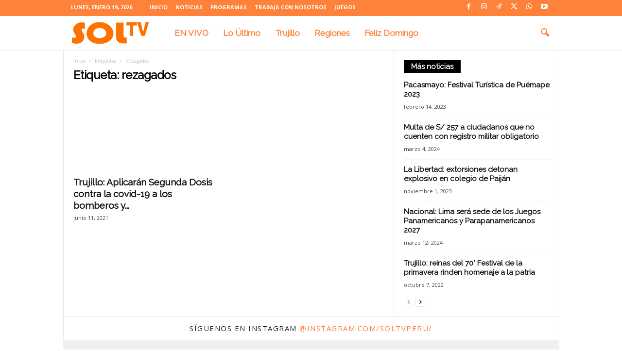

--- FILE ---
content_type: text/html; charset=utf-8
request_url: https://www.google.com/recaptcha/api2/aframe
body_size: 267
content:
<!DOCTYPE HTML><html><head><meta http-equiv="content-type" content="text/html; charset=UTF-8"></head><body><script nonce="S6cmyIAHY0_O1J4p0lK-TQ">/** Anti-fraud and anti-abuse applications only. See google.com/recaptcha */ try{var clients={'sodar':'https://pagead2.googlesyndication.com/pagead/sodar?'};window.addEventListener("message",function(a){try{if(a.source===window.parent){var b=JSON.parse(a.data);var c=clients[b['id']];if(c){var d=document.createElement('img');d.src=c+b['params']+'&rc='+(localStorage.getItem("rc::a")?sessionStorage.getItem("rc::b"):"");window.document.body.appendChild(d);sessionStorage.setItem("rc::e",parseInt(sessionStorage.getItem("rc::e")||0)+1);localStorage.setItem("rc::h",'1768810602445');}}}catch(b){}});window.parent.postMessage("_grecaptcha_ready", "*");}catch(b){}</script></body></html>